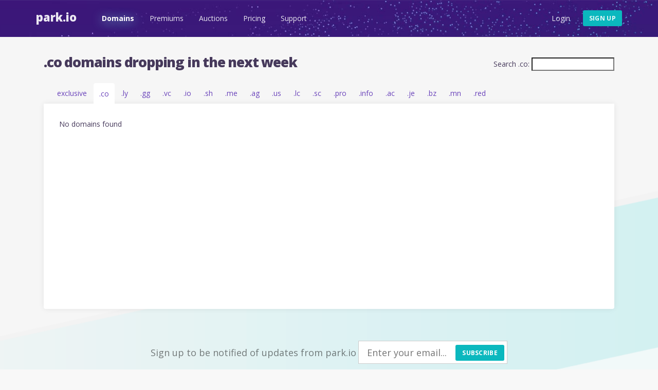

--- FILE ---
content_type: text/html; charset=utf-8
request_url: https://park.io/domains/index/co/page:5/sort:registered_date/direction:asc
body_size: 9019
content:
<!DOCTYPE html><html xmlns:og="http://ogp.me/ns#" lang="en">
<head>
<script type="text/javascript" src="https://www.googletagmanager.com/gtag/js?id=G-H56EFGGDMM" async="async"></script><script type="text/javascript"><!--
        window.dataLayer = window.dataLayer || [];

        function gtag() {
            dataLayer.push(arguments);
        }

        gtag('js', new Date());

        gtag('config', 'G-H56EFGGDMM');

--></script><meta http-equiv="Content-Type" content="text/html; charset=UTF-8"><meta name="viewport" content="width=device-width, initial-scale=1.0"><title>.co Domain Names Expiring Soon - Page 5 | Park.io</title><meta name="description" content="Valuable .co domain names are expiring soon! Place an order now, and you'll only pay if we get the domain for you..."><link href="https://park.io/domains/indexindex/co/page:5" rel="canonical"><link href="https://park.io/domains/index/co/page:4" rel="prev"><link href="https://fonts.googleapis.com/css?family=Open+Sans:400,700,800" rel="stylesheet"><link href="/images/favicon.ico" rel="shortcut icon"><link href="/images/system-icons/apple-icon-57x57.png" rel="apple-touch-icon" sizes="57x57"><link href="/images/system-icons/apple-icon-60x60.png" rel="apple-touch-icon" sizes="60x60"><link href="/images/system-icons/apple-icon-72x72.png" rel="apple-touch-icon" sizes="72x72"><link href="/images/system-icons/apple-icon-76x76.png" rel="apple-touch-icon" sizes="76x76"><link href="/images/system-icons/apple-icon-114x114.png" rel="apple-touch-icon" sizes="114x114"><link href="/images/system-icons/apple-icon-120x120.png" rel="apple-touch-icon" sizes="120x120"><link href="/images/system-icons/apple-icon-144x144.png" rel="apple-touch-icon" sizes="144x144"><link href="/images/system-icons/apple-icon-152x152.png" rel="apple-touch-icon" sizes="152x152"><link href="/images/system-icons/apple-icon-180x180.png" rel="apple-touch-icon" sizes="180x180"><link href="/images/system-icons/android-icon-192x192.png" rel="icon" type="image/png" sizes="192x192"><link href="/images/system-icons/favicon-32x32.png" rel="icon" type="image/png" sizes="32x32"><link href="/images/system-icons/favicon-96x96.png" rel="icon" type="image/png" sizes="96x96"><link href="/images/system-icons/favicon-16x16.png" rel="icon" type="image/png" sizes="16x16"><meta name="msapplication-TileColor" content="#3c177a"><meta name="msapplication-TileImage" content="/images/system-icons/ms-icon-144x144.png"><meta name="theme-color" content="#3c177a"><script type="text/javascript" src="/js/jquery-3.7.1.min.js"></script><script type="text/javascript" src="/js/jquery-ui-1.13.2.min.js"></script><script type="text/javascript" src="/js/jquery-ui-timepicker-addon.min.js"></script><script type="text/javascript" src="/js/bootstrap.min.js"></script><script type="text/javascript" src="/js/lazysizes.min.js"></script><link href="/css/bootstrap-park.css" rel="stylesheet"><link href="/css/park.css" rel="stylesheet"><link href="/css/jquery-ui-1.11.4.css" rel="stylesheet"><link href="/css/jquery-ui-timepicker-addon.min.css" rel="stylesheet"><style type="text/css"><!--
td {word-wrap: break-word;}--></style>
</head>
<body class="non-home"><div class="navbar"><div class="container"><div class="navbar-header"><button class="navbar-toggle collapsed" type="button" data-toggle="collapse" data-target="#top-nav"><span class="sr-only">Toggle navigation</span><span class="icon-bar"></span><span class="icon-bar"></span><span class="icon-bar"></span></button>
<a href="/" target="" class="navbar-brand">Park.io</a></div><div class="navbar-collapse collapse" id="top-nav"><ul class="nav navbar-nav"><li><a href="/domains">Domains</a></li><li><a href="/premium-domains">Premiums</a></li><li><a href="/auctions">Auctions</a></li><li><a href="/pricing">Pricing</a></li><li><a href="/support">Support</a></li></ul><ul class="nav navbar-nav navbar-right"><li><a href="/users/login">Login</a></li><li><a href="/users/add" class="btn btn-default sign-up">Sign up</a></li></ul></div></div><script type="text/javascript"><!--
const currentPath = window.location.pathname;
    const links = document.querySelectorAll('.nav a');
    const nowLink = Array.from(links).find(link => link.getAttribute('href') === currentPath || currentPath.startsWith(link.getAttribute('href')));
    if (nowLink) {
        nowLink.classList.add('active');
        localStorage.setItem('activeNavLink', nowLink);
    } else {
        const savedLink = localStorage.getItem('activeNavLink');
        if (savedLink) {
            const link = document.querySelector(`.nav a[href="${savedLink}"]`);
            if (link)
                link.classList.add('active');
        }
    }
    $('.nav > li > a').click(function (e) {
        localStorage.setItem('activeNavLink', e.getAttribute('href'));
    });
--></script></div><div class="container"><div class="container page-header"><div class="search-query">Search .co: <form method="get" action="/domains/index/co" class="search-form">
<input type="search" name="search" value="" id="search">
</form>
</div><h1>.co domains dropping in the next week</h1></div><div class="container"><div class="row"><div class="navbar-default col-sm-12" id="tld-navbar"><div class="navbar-header"><button class="navbar-toggle" type="button" data-toggle="collapse" data-target="#tld-tabs-nav"><span class="sr-only">TLDs</span><span class="icon-bar"></span><span class="icon-bar"></span><span class="icon-bar"></span></button>
</div><div class="collapse navbar-collapse" id="tld-tabs-nav"><ul class="nav nav-tabs head-menu" role="tablist"><li class=""><a href="/domains">exclusive</a></li><li class="active"><a href="/domains/index/co">.co</a></li><li class=""><a href="/domains/index/ly">.ly</a></li><li class=""><a href="/domains/index/gg">.gg</a></li><li class=""><a href="/domains/index/vc">.vc</a></li><li class=""><a href="/domains/index/io">.io</a></li><li class=""><a href="/domains/index/sh">.sh</a></li><li class=""><a href="/domains/index/me">.me</a></li><li class=""><a href="/domains/index/ag">.ag</a></li><li class=""><a href="/domains/index/us">.us</a></li><li class=""><a href="/domains/index/lc">.lc</a></li><li class=""><a href="/domains/index/sc">.sc</a></li><li class=""><a href="/domains/index/pro">.pro</a></li><li class=""><a href="/domains/index/info">.info</a></li><li class=""><a href="/domains/index/ac">.ac</a></li><li class=""><a href="/domains/index/je">.je</a></li><li class=""><a href="/domains/index/bz">.bz</a></li><li class=""><a href="/domains/index/mn">.mn</a></li><li class=""><a href="/domains/index/red">.red</a></li></ul></div></div></div><div class="park-module">No domains found<div class="text-center"></div></div><script type="text/javascript"><!--
$('#tld-tabs-nav').on('show.bs.collapse', function() {
	$('.nav-tabs').addClass('nav-stacked');
});
$('#tld-tabs-nav').on('hide.bs.collapse', function() {
	$('.nav-tabs').removeClass('nav-stacked');
});

--></script></div></div><footer><div class="container text-center"><div class="col-sm-12 newsletter"><h4>Sign up to be notified of updates from park.io</h4>&#160;<span><form method="post" action="https://humb.us4.list-manage.com/subscribe/post?u=b2db1cda42f73ffbe13e5f2c4&#38;id=ba2afcf9b0" name="mc-embedded-subscribe-form" class="validate inline" id="mc-embedded-subscribe-form" target="_blank" novalidate="">
<input type="email" name="EMAIL" value="" class="input-lg" id="email" placeholder="Enter your email...">
<button class="btn btn-primary" type="submit">Subscribe</button>
</form>
</span></div></div><div class="container text-center"><ul class="footer-links"><li><a href="/domains">Domains</a></li><li><a href="/premium-domains">Premiums</a></li><li><a href="/auctions">Auctions</a></li><li><a href="/pricing">Pricing</a></li><li><a href="/support">Support</a></li></ul><p class="copyright">&copy; Copyright 2025 <a href="https://humbly.com">humbly, LLC</a></p>
<ul class="social"><li><a href="https://facebook.com/www.park.io"><img data-src="/images/facebook.svg" border="0" alt="" class="lazyload"></a><li><a href="https://twitter.com/io_domains"><img data-src="/images/twitter.svg" border="0" alt="" class="lazyload"></a></li></ul><div class="footer-logo"><a href="/"><img data-src="/images/footer-flag.svg" border="0" alt="" class="lazyload"></a></div></div></footer><script type="text/javascript" src="https://js.stripe.com/v2/"></script><script type="text/javascript"><!--
Stripe.setPublishableKey('pk_EzvDS8tziPDB8iX7GJ9ejLKU11jBy');
--></script><script type="text/javascript"><!--
        (function (i, s, o, g, r, a, m) {
            i['GoogleAnalyticsObject'] = r;
            i[r] = i[r] || function () {
                (i[r].q = i[r].q || []).push(arguments)
            }, i[r].l = 1 * new Date();
            a = s.createElement(o),
                m = s.getElementsByTagName(o)[0];
            a.async = 1;
            a.src = g;
            m.parentNode.insertBefore(a, m)
        })(window, document, 'script', '//www.google-analytics.com/analytics.js', 'ga');

        ga('create', 'UA-51818815-2', 'auto');
ga('send', 'pageview');
--></script></body></html>


--- FILE ---
content_type: image/svg+xml
request_url: https://park.io/images/twitter.svg
body_size: 344
content:
<svg id="Layer_1" data-name="Layer 1" xmlns="http://www.w3.org/2000/svg" viewBox="0 0 138 112.15">
    <defs>
        <style>.cls-1{fill:#898489;}</style>
    </defs>
    <title>twitter</title>
    <path class="cls-1"
          d="M46.4,125C98.48,125,127,81.85,127,44.44c0-1.23,0-2.45-.08-3.66A57.61,57.61,0,0,0,141,26.12a56.51,56.51,0,0,1-16.26,4.46,28.41,28.41,0,0,0,12.45-15.66,56.74,56.74,0,0,1-18,6.87A28.34,28.34,0,0,0,71,47.61,80.38,80.38,0,0,1,12.61,18a28.33,28.33,0,0,0,8.76,37.8A28.1,28.1,0,0,1,8.55,52.28c0,.12,0,.24,0,.36A28.33,28.33,0,0,0,31.25,80.4a28.27,28.27,0,0,1-12.79.49,28.34,28.34,0,0,0,26.45,19.66A56.81,56.81,0,0,1,9.75,112.67,57.64,57.64,0,0,1,3,112.28,80.16,80.16,0,0,0,46.4,125"
          transform="translate(-3 -12.84)"/>
</svg>